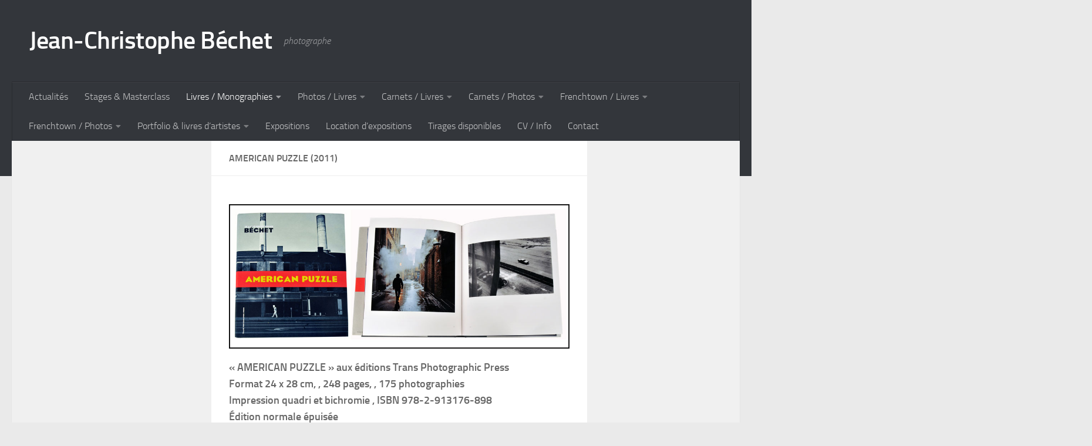

--- FILE ---
content_type: text/html; charset=UTF-8
request_url: https://www.jcbechet.com/?page_id=1469
body_size: 13659
content:
<!DOCTYPE html>
<html class="no-js" lang="fr-FR">
<head>
  <meta charset="UTF-8">
  <meta name="viewport" content="width=device-width, initial-scale=1.0">
  <link rel="profile" href="https://gmpg.org/xfn/11" />
  <link rel="pingback" href="https://www.jcbechet.com/xmlrpc.php">

  <title>American Puzzle (2011) &#8211; Jean-Christophe Béchet</title>
<meta name='robots' content='max-image-preview:large' />
<script>document.documentElement.className = document.documentElement.className.replace("no-js","js");</script>
<link rel="alternate" type="application/rss+xml" title="Jean-Christophe Béchet &raquo; Flux" href="https://www.jcbechet.com/?feed=rss2" />
<link rel="alternate" type="application/rss+xml" title="Jean-Christophe Béchet &raquo; Flux des commentaires" href="https://www.jcbechet.com/?feed=comments-rss2" />
<script>
window._wpemojiSettings = {"baseUrl":"https:\/\/s.w.org\/images\/core\/emoji\/15.0.3\/72x72\/","ext":".png","svgUrl":"https:\/\/s.w.org\/images\/core\/emoji\/15.0.3\/svg\/","svgExt":".svg","source":{"concatemoji":"https:\/\/www.jcbechet.com\/wp-includes\/js\/wp-emoji-release.min.js?ver=6.6.4"}};
/*! This file is auto-generated */
!function(i,n){var o,s,e;function c(e){try{var t={supportTests:e,timestamp:(new Date).valueOf()};sessionStorage.setItem(o,JSON.stringify(t))}catch(e){}}function p(e,t,n){e.clearRect(0,0,e.canvas.width,e.canvas.height),e.fillText(t,0,0);var t=new Uint32Array(e.getImageData(0,0,e.canvas.width,e.canvas.height).data),r=(e.clearRect(0,0,e.canvas.width,e.canvas.height),e.fillText(n,0,0),new Uint32Array(e.getImageData(0,0,e.canvas.width,e.canvas.height).data));return t.every(function(e,t){return e===r[t]})}function u(e,t,n){switch(t){case"flag":return n(e,"\ud83c\udff3\ufe0f\u200d\u26a7\ufe0f","\ud83c\udff3\ufe0f\u200b\u26a7\ufe0f")?!1:!n(e,"\ud83c\uddfa\ud83c\uddf3","\ud83c\uddfa\u200b\ud83c\uddf3")&&!n(e,"\ud83c\udff4\udb40\udc67\udb40\udc62\udb40\udc65\udb40\udc6e\udb40\udc67\udb40\udc7f","\ud83c\udff4\u200b\udb40\udc67\u200b\udb40\udc62\u200b\udb40\udc65\u200b\udb40\udc6e\u200b\udb40\udc67\u200b\udb40\udc7f");case"emoji":return!n(e,"\ud83d\udc26\u200d\u2b1b","\ud83d\udc26\u200b\u2b1b")}return!1}function f(e,t,n){var r="undefined"!=typeof WorkerGlobalScope&&self instanceof WorkerGlobalScope?new OffscreenCanvas(300,150):i.createElement("canvas"),a=r.getContext("2d",{willReadFrequently:!0}),o=(a.textBaseline="top",a.font="600 32px Arial",{});return e.forEach(function(e){o[e]=t(a,e,n)}),o}function t(e){var t=i.createElement("script");t.src=e,t.defer=!0,i.head.appendChild(t)}"undefined"!=typeof Promise&&(o="wpEmojiSettingsSupports",s=["flag","emoji"],n.supports={everything:!0,everythingExceptFlag:!0},e=new Promise(function(e){i.addEventListener("DOMContentLoaded",e,{once:!0})}),new Promise(function(t){var n=function(){try{var e=JSON.parse(sessionStorage.getItem(o));if("object"==typeof e&&"number"==typeof e.timestamp&&(new Date).valueOf()<e.timestamp+604800&&"object"==typeof e.supportTests)return e.supportTests}catch(e){}return null}();if(!n){if("undefined"!=typeof Worker&&"undefined"!=typeof OffscreenCanvas&&"undefined"!=typeof URL&&URL.createObjectURL&&"undefined"!=typeof Blob)try{var e="postMessage("+f.toString()+"("+[JSON.stringify(s),u.toString(),p.toString()].join(",")+"));",r=new Blob([e],{type:"text/javascript"}),a=new Worker(URL.createObjectURL(r),{name:"wpTestEmojiSupports"});return void(a.onmessage=function(e){c(n=e.data),a.terminate(),t(n)})}catch(e){}c(n=f(s,u,p))}t(n)}).then(function(e){for(var t in e)n.supports[t]=e[t],n.supports.everything=n.supports.everything&&n.supports[t],"flag"!==t&&(n.supports.everythingExceptFlag=n.supports.everythingExceptFlag&&n.supports[t]);n.supports.everythingExceptFlag=n.supports.everythingExceptFlag&&!n.supports.flag,n.DOMReady=!1,n.readyCallback=function(){n.DOMReady=!0}}).then(function(){return e}).then(function(){var e;n.supports.everything||(n.readyCallback(),(e=n.source||{}).concatemoji?t(e.concatemoji):e.wpemoji&&e.twemoji&&(t(e.twemoji),t(e.wpemoji)))}))}((window,document),window._wpemojiSettings);
</script>
<style id='wp-emoji-styles-inline-css'>

	img.wp-smiley, img.emoji {
		display: inline !important;
		border: none !important;
		box-shadow: none !important;
		height: 1em !important;
		width: 1em !important;
		margin: 0 0.07em !important;
		vertical-align: -0.1em !important;
		background: none !important;
		padding: 0 !important;
	}
</style>
<link rel='stylesheet' id='wp-block-library-css' href='https://www.jcbechet.com/wp-includes/css/dist/block-library/style.min.css?ver=6.6.4' media='all' />
<style id='classic-theme-styles-inline-css'>
/*! This file is auto-generated */
.wp-block-button__link{color:#fff;background-color:#32373c;border-radius:9999px;box-shadow:none;text-decoration:none;padding:calc(.667em + 2px) calc(1.333em + 2px);font-size:1.125em}.wp-block-file__button{background:#32373c;color:#fff;text-decoration:none}
</style>
<style id='global-styles-inline-css'>
:root{--wp--preset--aspect-ratio--square: 1;--wp--preset--aspect-ratio--4-3: 4/3;--wp--preset--aspect-ratio--3-4: 3/4;--wp--preset--aspect-ratio--3-2: 3/2;--wp--preset--aspect-ratio--2-3: 2/3;--wp--preset--aspect-ratio--16-9: 16/9;--wp--preset--aspect-ratio--9-16: 9/16;--wp--preset--color--black: #000000;--wp--preset--color--cyan-bluish-gray: #abb8c3;--wp--preset--color--white: #ffffff;--wp--preset--color--pale-pink: #f78da7;--wp--preset--color--vivid-red: #cf2e2e;--wp--preset--color--luminous-vivid-orange: #ff6900;--wp--preset--color--luminous-vivid-amber: #fcb900;--wp--preset--color--light-green-cyan: #7bdcb5;--wp--preset--color--vivid-green-cyan: #00d084;--wp--preset--color--pale-cyan-blue: #8ed1fc;--wp--preset--color--vivid-cyan-blue: #0693e3;--wp--preset--color--vivid-purple: #9b51e0;--wp--preset--gradient--vivid-cyan-blue-to-vivid-purple: linear-gradient(135deg,rgba(6,147,227,1) 0%,rgb(155,81,224) 100%);--wp--preset--gradient--light-green-cyan-to-vivid-green-cyan: linear-gradient(135deg,rgb(122,220,180) 0%,rgb(0,208,130) 100%);--wp--preset--gradient--luminous-vivid-amber-to-luminous-vivid-orange: linear-gradient(135deg,rgba(252,185,0,1) 0%,rgba(255,105,0,1) 100%);--wp--preset--gradient--luminous-vivid-orange-to-vivid-red: linear-gradient(135deg,rgba(255,105,0,1) 0%,rgb(207,46,46) 100%);--wp--preset--gradient--very-light-gray-to-cyan-bluish-gray: linear-gradient(135deg,rgb(238,238,238) 0%,rgb(169,184,195) 100%);--wp--preset--gradient--cool-to-warm-spectrum: linear-gradient(135deg,rgb(74,234,220) 0%,rgb(151,120,209) 20%,rgb(207,42,186) 40%,rgb(238,44,130) 60%,rgb(251,105,98) 80%,rgb(254,248,76) 100%);--wp--preset--gradient--blush-light-purple: linear-gradient(135deg,rgb(255,206,236) 0%,rgb(152,150,240) 100%);--wp--preset--gradient--blush-bordeaux: linear-gradient(135deg,rgb(254,205,165) 0%,rgb(254,45,45) 50%,rgb(107,0,62) 100%);--wp--preset--gradient--luminous-dusk: linear-gradient(135deg,rgb(255,203,112) 0%,rgb(199,81,192) 50%,rgb(65,88,208) 100%);--wp--preset--gradient--pale-ocean: linear-gradient(135deg,rgb(255,245,203) 0%,rgb(182,227,212) 50%,rgb(51,167,181) 100%);--wp--preset--gradient--electric-grass: linear-gradient(135deg,rgb(202,248,128) 0%,rgb(113,206,126) 100%);--wp--preset--gradient--midnight: linear-gradient(135deg,rgb(2,3,129) 0%,rgb(40,116,252) 100%);--wp--preset--font-size--small: 13px;--wp--preset--font-size--medium: 20px;--wp--preset--font-size--large: 36px;--wp--preset--font-size--x-large: 42px;--wp--preset--spacing--20: 0.44rem;--wp--preset--spacing--30: 0.67rem;--wp--preset--spacing--40: 1rem;--wp--preset--spacing--50: 1.5rem;--wp--preset--spacing--60: 2.25rem;--wp--preset--spacing--70: 3.38rem;--wp--preset--spacing--80: 5.06rem;--wp--preset--shadow--natural: 6px 6px 9px rgba(0, 0, 0, 0.2);--wp--preset--shadow--deep: 12px 12px 50px rgba(0, 0, 0, 0.4);--wp--preset--shadow--sharp: 6px 6px 0px rgba(0, 0, 0, 0.2);--wp--preset--shadow--outlined: 6px 6px 0px -3px rgba(255, 255, 255, 1), 6px 6px rgba(0, 0, 0, 1);--wp--preset--shadow--crisp: 6px 6px 0px rgba(0, 0, 0, 1);}:where(.is-layout-flex){gap: 0.5em;}:where(.is-layout-grid){gap: 0.5em;}body .is-layout-flex{display: flex;}.is-layout-flex{flex-wrap: wrap;align-items: center;}.is-layout-flex > :is(*, div){margin: 0;}body .is-layout-grid{display: grid;}.is-layout-grid > :is(*, div){margin: 0;}:where(.wp-block-columns.is-layout-flex){gap: 2em;}:where(.wp-block-columns.is-layout-grid){gap: 2em;}:where(.wp-block-post-template.is-layout-flex){gap: 1.25em;}:where(.wp-block-post-template.is-layout-grid){gap: 1.25em;}.has-black-color{color: var(--wp--preset--color--black) !important;}.has-cyan-bluish-gray-color{color: var(--wp--preset--color--cyan-bluish-gray) !important;}.has-white-color{color: var(--wp--preset--color--white) !important;}.has-pale-pink-color{color: var(--wp--preset--color--pale-pink) !important;}.has-vivid-red-color{color: var(--wp--preset--color--vivid-red) !important;}.has-luminous-vivid-orange-color{color: var(--wp--preset--color--luminous-vivid-orange) !important;}.has-luminous-vivid-amber-color{color: var(--wp--preset--color--luminous-vivid-amber) !important;}.has-light-green-cyan-color{color: var(--wp--preset--color--light-green-cyan) !important;}.has-vivid-green-cyan-color{color: var(--wp--preset--color--vivid-green-cyan) !important;}.has-pale-cyan-blue-color{color: var(--wp--preset--color--pale-cyan-blue) !important;}.has-vivid-cyan-blue-color{color: var(--wp--preset--color--vivid-cyan-blue) !important;}.has-vivid-purple-color{color: var(--wp--preset--color--vivid-purple) !important;}.has-black-background-color{background-color: var(--wp--preset--color--black) !important;}.has-cyan-bluish-gray-background-color{background-color: var(--wp--preset--color--cyan-bluish-gray) !important;}.has-white-background-color{background-color: var(--wp--preset--color--white) !important;}.has-pale-pink-background-color{background-color: var(--wp--preset--color--pale-pink) !important;}.has-vivid-red-background-color{background-color: var(--wp--preset--color--vivid-red) !important;}.has-luminous-vivid-orange-background-color{background-color: var(--wp--preset--color--luminous-vivid-orange) !important;}.has-luminous-vivid-amber-background-color{background-color: var(--wp--preset--color--luminous-vivid-amber) !important;}.has-light-green-cyan-background-color{background-color: var(--wp--preset--color--light-green-cyan) !important;}.has-vivid-green-cyan-background-color{background-color: var(--wp--preset--color--vivid-green-cyan) !important;}.has-pale-cyan-blue-background-color{background-color: var(--wp--preset--color--pale-cyan-blue) !important;}.has-vivid-cyan-blue-background-color{background-color: var(--wp--preset--color--vivid-cyan-blue) !important;}.has-vivid-purple-background-color{background-color: var(--wp--preset--color--vivid-purple) !important;}.has-black-border-color{border-color: var(--wp--preset--color--black) !important;}.has-cyan-bluish-gray-border-color{border-color: var(--wp--preset--color--cyan-bluish-gray) !important;}.has-white-border-color{border-color: var(--wp--preset--color--white) !important;}.has-pale-pink-border-color{border-color: var(--wp--preset--color--pale-pink) !important;}.has-vivid-red-border-color{border-color: var(--wp--preset--color--vivid-red) !important;}.has-luminous-vivid-orange-border-color{border-color: var(--wp--preset--color--luminous-vivid-orange) !important;}.has-luminous-vivid-amber-border-color{border-color: var(--wp--preset--color--luminous-vivid-amber) !important;}.has-light-green-cyan-border-color{border-color: var(--wp--preset--color--light-green-cyan) !important;}.has-vivid-green-cyan-border-color{border-color: var(--wp--preset--color--vivid-green-cyan) !important;}.has-pale-cyan-blue-border-color{border-color: var(--wp--preset--color--pale-cyan-blue) !important;}.has-vivid-cyan-blue-border-color{border-color: var(--wp--preset--color--vivid-cyan-blue) !important;}.has-vivid-purple-border-color{border-color: var(--wp--preset--color--vivid-purple) !important;}.has-vivid-cyan-blue-to-vivid-purple-gradient-background{background: var(--wp--preset--gradient--vivid-cyan-blue-to-vivid-purple) !important;}.has-light-green-cyan-to-vivid-green-cyan-gradient-background{background: var(--wp--preset--gradient--light-green-cyan-to-vivid-green-cyan) !important;}.has-luminous-vivid-amber-to-luminous-vivid-orange-gradient-background{background: var(--wp--preset--gradient--luminous-vivid-amber-to-luminous-vivid-orange) !important;}.has-luminous-vivid-orange-to-vivid-red-gradient-background{background: var(--wp--preset--gradient--luminous-vivid-orange-to-vivid-red) !important;}.has-very-light-gray-to-cyan-bluish-gray-gradient-background{background: var(--wp--preset--gradient--very-light-gray-to-cyan-bluish-gray) !important;}.has-cool-to-warm-spectrum-gradient-background{background: var(--wp--preset--gradient--cool-to-warm-spectrum) !important;}.has-blush-light-purple-gradient-background{background: var(--wp--preset--gradient--blush-light-purple) !important;}.has-blush-bordeaux-gradient-background{background: var(--wp--preset--gradient--blush-bordeaux) !important;}.has-luminous-dusk-gradient-background{background: var(--wp--preset--gradient--luminous-dusk) !important;}.has-pale-ocean-gradient-background{background: var(--wp--preset--gradient--pale-ocean) !important;}.has-electric-grass-gradient-background{background: var(--wp--preset--gradient--electric-grass) !important;}.has-midnight-gradient-background{background: var(--wp--preset--gradient--midnight) !important;}.has-small-font-size{font-size: var(--wp--preset--font-size--small) !important;}.has-medium-font-size{font-size: var(--wp--preset--font-size--medium) !important;}.has-large-font-size{font-size: var(--wp--preset--font-size--large) !important;}.has-x-large-font-size{font-size: var(--wp--preset--font-size--x-large) !important;}
:where(.wp-block-post-template.is-layout-flex){gap: 1.25em;}:where(.wp-block-post-template.is-layout-grid){gap: 1.25em;}
:where(.wp-block-columns.is-layout-flex){gap: 2em;}:where(.wp-block-columns.is-layout-grid){gap: 2em;}
:root :where(.wp-block-pullquote){font-size: 1.5em;line-height: 1.6;}
</style>
<link rel='stylesheet' id='contact-form-7-css' href='https://www.jcbechet.com/wp-content/plugins/contact-form-7/includes/css/styles.css?ver=5.9.8' media='all' />
<link rel='stylesheet' id='hueman-main-style-css' href='https://www.jcbechet.com/wp-content/themes/hueman/assets/front/css/main.min.css?ver=3.7.23' media='all' />
<style id='hueman-main-style-inline-css'>
body { font-size:1.00rem; }@media only screen and (min-width: 720px) {
        .nav > li { font-size:1.00rem; }
      }::selection { background-color: #3b8dbd; }
::-moz-selection { background-color: #3b8dbd; }a,a>span.hu-external::after,.themeform label .required,#flexslider-featured .flex-direction-nav .flex-next:hover,#flexslider-featured .flex-direction-nav .flex-prev:hover,.post-hover:hover .post-title a,.post-title a:hover,.sidebar.s1 .post-nav li a:hover i,.content .post-nav li a:hover i,.post-related a:hover,.sidebar.s1 .widget_rss ul li a,#footer .widget_rss ul li a,.sidebar.s1 .widget_calendar a,#footer .widget_calendar a,.sidebar.s1 .alx-tab .tab-item-category a,.sidebar.s1 .alx-posts .post-item-category a,.sidebar.s1 .alx-tab li:hover .tab-item-title a,.sidebar.s1 .alx-tab li:hover .tab-item-comment a,.sidebar.s1 .alx-posts li:hover .post-item-title a,#footer .alx-tab .tab-item-category a,#footer .alx-posts .post-item-category a,#footer .alx-tab li:hover .tab-item-title a,#footer .alx-tab li:hover .tab-item-comment a,#footer .alx-posts li:hover .post-item-title a,.comment-tabs li.active a,.comment-awaiting-moderation,.child-menu a:hover,.child-menu .current_page_item > a,.wp-pagenavi a{ color: #3b8dbd; }input[type="submit"],.themeform button[type="submit"],.sidebar.s1 .sidebar-top,.sidebar.s1 .sidebar-toggle,#flexslider-featured .flex-control-nav li a.flex-active,.post-tags a:hover,.sidebar.s1 .widget_calendar caption,#footer .widget_calendar caption,.author-bio .bio-avatar:after,.commentlist li.bypostauthor > .comment-body:after,.commentlist li.comment-author-admin > .comment-body:after{ background-color: #3b8dbd; }.post-format .format-container { border-color: #3b8dbd; }.sidebar.s1 .alx-tabs-nav li.active a,#footer .alx-tabs-nav li.active a,.comment-tabs li.active a,.wp-pagenavi a:hover,.wp-pagenavi a:active,.wp-pagenavi span.current{ border-bottom-color: #3b8dbd!important; }.sidebar.s2 .post-nav li a:hover i,
.sidebar.s2 .widget_rss ul li a,
.sidebar.s2 .widget_calendar a,
.sidebar.s2 .alx-tab .tab-item-category a,
.sidebar.s2 .alx-posts .post-item-category a,
.sidebar.s2 .alx-tab li:hover .tab-item-title a,
.sidebar.s2 .alx-tab li:hover .tab-item-comment a,
.sidebar.s2 .alx-posts li:hover .post-item-title a { color: #82b965; }
.sidebar.s2 .sidebar-top,.sidebar.s2 .sidebar-toggle,.post-comments,.jp-play-bar,.jp-volume-bar-value,.sidebar.s2 .widget_calendar caption{ background-color: #82b965; }.sidebar.s2 .alx-tabs-nav li.active a { border-bottom-color: #82b965; }
.post-comments::before { border-right-color: #82b965; }
      .search-expand,
              #nav-topbar.nav-container { background-color: #26272b}@media only screen and (min-width: 720px) {
                #nav-topbar .nav ul { background-color: #26272b; }
              }.is-scrolled #header .nav-container.desktop-sticky,
              .is-scrolled #header .search-expand { background-color: #26272b; background-color: rgba(38,39,43,0.90) }.is-scrolled .topbar-transparent #nav-topbar.desktop-sticky .nav ul { background-color: #26272b; background-color: rgba(38,39,43,0.95) }#header { background-color: #33363b; }
@media only screen and (min-width: 720px) {
  #nav-header .nav ul { background-color: #33363b; }
}
        #header #nav-mobile { background-color: #33363b; }.is-scrolled #header #nav-mobile { background-color: #33363b; background-color: rgba(51,54,59,0.90) }#nav-header.nav-container, #main-header-search .search-expand { background-color: #33363b; }
@media only screen and (min-width: 720px) {
  #nav-header .nav ul { background-color: #33363b; }
}
        body { background-color: #eaeaea; }
</style>
<link rel='stylesheet' id='hueman-font-awesome-css' href='https://www.jcbechet.com/wp-content/themes/hueman/assets/front/css/font-awesome.min.css?ver=3.7.23' media='all' />
<script src="https://www.jcbechet.com/wp-includes/js/jquery/jquery.min.js?ver=3.7.1" id="jquery-core-js"></script>
<script src="https://www.jcbechet.com/wp-includes/js/jquery/jquery-migrate.min.js?ver=3.4.1" id="jquery-migrate-js"></script>
<link rel="https://api.w.org/" href="https://www.jcbechet.com/index.php?rest_route=/" /><link rel="alternate" title="JSON" type="application/json" href="https://www.jcbechet.com/index.php?rest_route=/wp/v2/pages/1469" /><link rel="EditURI" type="application/rsd+xml" title="RSD" href="https://www.jcbechet.com/xmlrpc.php?rsd" />
<link rel="canonical" href="https://www.jcbechet.com/?page_id=1469" />
<link rel='shortlink' href='https://www.jcbechet.com/?p=1469' />
<link rel="alternate" title="oEmbed (JSON)" type="application/json+oembed" href="https://www.jcbechet.com/index.php?rest_route=%2Foembed%2F1.0%2Fembed&#038;url=https%3A%2F%2Fwww.jcbechet.com%2F%3Fpage_id%3D1469" />
<link rel="alternate" title="oEmbed (XML)" type="text/xml+oembed" href="https://www.jcbechet.com/index.php?rest_route=%2Foembed%2F1.0%2Fembed&#038;url=https%3A%2F%2Fwww.jcbechet.com%2F%3Fpage_id%3D1469&#038;format=xml" />
<script>/* <![CDATA[ */ portfolio_slideshow = { options : {"psHash":"false","psLoader":"false"}, slideshows : new Array() }; /* ]]> */</script>    <link rel="preload" as="font" type="font/woff2" href="https://www.jcbechet.com/wp-content/themes/hueman/assets/front/webfonts/fa-brands-400.woff2?v=5.15.2" crossorigin="anonymous"/>
    <link rel="preload" as="font" type="font/woff2" href="https://www.jcbechet.com/wp-content/themes/hueman/assets/front/webfonts/fa-regular-400.woff2?v=5.15.2" crossorigin="anonymous"/>
    <link rel="preload" as="font" type="font/woff2" href="https://www.jcbechet.com/wp-content/themes/hueman/assets/front/webfonts/fa-solid-900.woff2?v=5.15.2" crossorigin="anonymous"/>
  <link rel="preload" as="font" type="font/woff" href="https://www.jcbechet.com/wp-content/themes/hueman/assets/front/fonts/titillium-light-webfont.woff" crossorigin="anonymous"/>
<link rel="preload" as="font" type="font/woff" href="https://www.jcbechet.com/wp-content/themes/hueman/assets/front/fonts/titillium-lightitalic-webfont.woff" crossorigin="anonymous"/>
<link rel="preload" as="font" type="font/woff" href="https://www.jcbechet.com/wp-content/themes/hueman/assets/front/fonts/titillium-regular-webfont.woff" crossorigin="anonymous"/>
<link rel="preload" as="font" type="font/woff" href="https://www.jcbechet.com/wp-content/themes/hueman/assets/front/fonts/titillium-regularitalic-webfont.woff" crossorigin="anonymous"/>
<link rel="preload" as="font" type="font/woff" href="https://www.jcbechet.com/wp-content/themes/hueman/assets/front/fonts/titillium-semibold-webfont.woff" crossorigin="anonymous"/>
<style>
  /*  base : fonts
/* ------------------------------------ */
body { font-family: "Titillium", Arial, sans-serif; }
@font-face {
  font-family: 'Titillium';
  src: url('https://www.jcbechet.com/wp-content/themes/hueman/assets/front/fonts/titillium-light-webfont.eot');
  src: url('https://www.jcbechet.com/wp-content/themes/hueman/assets/front/fonts/titillium-light-webfont.svg#titillium-light-webfont') format('svg'),
     url('https://www.jcbechet.com/wp-content/themes/hueman/assets/front/fonts/titillium-light-webfont.eot?#iefix') format('embedded-opentype'),
     url('https://www.jcbechet.com/wp-content/themes/hueman/assets/front/fonts/titillium-light-webfont.woff') format('woff'),
     url('https://www.jcbechet.com/wp-content/themes/hueman/assets/front/fonts/titillium-light-webfont.ttf') format('truetype');
  font-weight: 300;
  font-style: normal;
}
@font-face {
  font-family: 'Titillium';
  src: url('https://www.jcbechet.com/wp-content/themes/hueman/assets/front/fonts/titillium-lightitalic-webfont.eot');
  src: url('https://www.jcbechet.com/wp-content/themes/hueman/assets/front/fonts/titillium-lightitalic-webfont.svg#titillium-lightitalic-webfont') format('svg'),
     url('https://www.jcbechet.com/wp-content/themes/hueman/assets/front/fonts/titillium-lightitalic-webfont.eot?#iefix') format('embedded-opentype'),
     url('https://www.jcbechet.com/wp-content/themes/hueman/assets/front/fonts/titillium-lightitalic-webfont.woff') format('woff'),
     url('https://www.jcbechet.com/wp-content/themes/hueman/assets/front/fonts/titillium-lightitalic-webfont.ttf') format('truetype');
  font-weight: 300;
  font-style: italic;
}
@font-face {
  font-family: 'Titillium';
  src: url('https://www.jcbechet.com/wp-content/themes/hueman/assets/front/fonts/titillium-regular-webfont.eot');
  src: url('https://www.jcbechet.com/wp-content/themes/hueman/assets/front/fonts/titillium-regular-webfont.svg#titillium-regular-webfont') format('svg'),
     url('https://www.jcbechet.com/wp-content/themes/hueman/assets/front/fonts/titillium-regular-webfont.eot?#iefix') format('embedded-opentype'),
     url('https://www.jcbechet.com/wp-content/themes/hueman/assets/front/fonts/titillium-regular-webfont.woff') format('woff'),
     url('https://www.jcbechet.com/wp-content/themes/hueman/assets/front/fonts/titillium-regular-webfont.ttf') format('truetype');
  font-weight: 400;
  font-style: normal;
}
@font-face {
  font-family: 'Titillium';
  src: url('https://www.jcbechet.com/wp-content/themes/hueman/assets/front/fonts/titillium-regularitalic-webfont.eot');
  src: url('https://www.jcbechet.com/wp-content/themes/hueman/assets/front/fonts/titillium-regularitalic-webfont.svg#titillium-regular-webfont') format('svg'),
     url('https://www.jcbechet.com/wp-content/themes/hueman/assets/front/fonts/titillium-regularitalic-webfont.eot?#iefix') format('embedded-opentype'),
     url('https://www.jcbechet.com/wp-content/themes/hueman/assets/front/fonts/titillium-regularitalic-webfont.woff') format('woff'),
     url('https://www.jcbechet.com/wp-content/themes/hueman/assets/front/fonts/titillium-regularitalic-webfont.ttf') format('truetype');
  font-weight: 400;
  font-style: italic;
}
@font-face {
    font-family: 'Titillium';
    src: url('https://www.jcbechet.com/wp-content/themes/hueman/assets/front/fonts/titillium-semibold-webfont.eot');
    src: url('https://www.jcbechet.com/wp-content/themes/hueman/assets/front/fonts/titillium-semibold-webfont.svg#titillium-semibold-webfont') format('svg'),
         url('https://www.jcbechet.com/wp-content/themes/hueman/assets/front/fonts/titillium-semibold-webfont.eot?#iefix') format('embedded-opentype'),
         url('https://www.jcbechet.com/wp-content/themes/hueman/assets/front/fonts/titillium-semibold-webfont.woff') format('woff'),
         url('https://www.jcbechet.com/wp-content/themes/hueman/assets/front/fonts/titillium-semibold-webfont.ttf') format('truetype');
  font-weight: 600;
  font-style: normal;
}
</style>
  <!--[if lt IE 9]>
<script src="https://www.jcbechet.com/wp-content/themes/hueman/assets/front/js/ie/html5shiv-printshiv.min.js"></script>
<script src="https://www.jcbechet.com/wp-content/themes/hueman/assets/front/js/ie/selectivizr.js"></script>
<![endif]-->
</head>

<body class="page-template-default page page-id-1469 wp-embed-responsive col-3cm full-width header-desktop-sticky header-mobile-sticky hueman-3-7-23 chrome">
<div id="wrapper">
  <a class="screen-reader-text skip-link" href="#content">Skip to content</a>
  
  <header id="header" class="main-menu-mobile-on one-mobile-menu main_menu header-ads-desktop  topbar-transparent no-header-img">
        <nav class="nav-container group mobile-menu mobile-sticky " id="nav-mobile" data-menu-id="header-1">
  <div class="mobile-title-logo-in-header"><p class="site-title">                  <a class="custom-logo-link" href="https://www.jcbechet.com/" rel="home" title="Jean-Christophe Béchet | Page d'accueil">Jean-Christophe Béchet</a>                </p></div>
        
                    <!-- <div class="ham__navbar-toggler collapsed" aria-expanded="false">
          <div class="ham__navbar-span-wrapper">
            <span class="ham-toggler-menu__span"></span>
          </div>
        </div> -->
        <button class="ham__navbar-toggler-two collapsed" title="Menu" aria-expanded="false">
          <span class="ham__navbar-span-wrapper">
            <span class="line line-1"></span>
            <span class="line line-2"></span>
            <span class="line line-3"></span>
          </span>
        </button>
            
      <div class="nav-text"></div>
      <div class="nav-wrap container">
                  <ul class="nav container-inner group mobile-search">
                            <li>
                  <form role="search" method="get" class="search-form" action="https://www.jcbechet.com/">
				<label>
					<span class="screen-reader-text">Rechercher :</span>
					<input type="search" class="search-field" placeholder="Rechercher…" value="" name="s" />
				</label>
				<input type="submit" class="search-submit" value="Rechercher" />
			</form>                </li>
                      </ul>
                <ul id="menu-main" class="nav container-inner group"><li id="menu-item-3462" class="menu-item menu-item-type-post_type menu-item-object-page menu-item-3462"><a href="https://www.jcbechet.com/?page_id=2472">Actualités</a></li>
<li id="menu-item-3499" class="menu-item menu-item-type-post_type menu-item-object-page menu-item-3499"><a href="https://www.jcbechet.com/?page_id=3497">Stages &#038; Masterclass</a></li>
<li id="menu-item-1168" class="menu-item menu-item-type-post_type menu-item-object-page current-menu-ancestor current-menu-parent current_page_parent current_page_ancestor menu-item-has-children menu-item-1168"><a href="https://www.jcbechet.com/?page_id=1165">Livres / Monographies</a>
<ul class="sub-menu">
	<li id="menu-item-6930" class="menu-item menu-item-type-post_type menu-item-object-page menu-item-6930"><a href="https://www.jcbechet.com/?page_id=6926">Rio Praia (2025)</a></li>
	<li id="menu-item-6933" class="menu-item menu-item-type-post_type menu-item-object-page menu-item-6933"><a href="https://www.jcbechet.com/?page_id=6931">Rio Centro (2025)</a></li>
	<li id="menu-item-6403" class="menu-item menu-item-type-post_type menu-item-object-page menu-item-6403"><a href="https://www.jcbechet.com/?page_id=6400">African Memories (2024)</a></li>
	<li id="menu-item-6190" class="menu-item menu-item-type-post_type menu-item-object-page menu-item-6190"><a href="https://www.jcbechet.com/?page_id=6187">Sauvage Matérialité (2023)</a></li>
	<li id="menu-item-5539" class="menu-item menu-item-type-post_type menu-item-object-page menu-item-5539"><a href="https://www.jcbechet.com/?page_id=5538">Macadam Color Street Photo (2022)</a></li>
	<li id="menu-item-5178" class="menu-item menu-item-type-post_type menu-item-object-page menu-item-5178"><a href="https://www.jcbechet.com/?page_id=5177">URSS ÉTÉ 1991 – chroniques de fin d’empire (2021)</a></li>
	<li id="menu-item-4610" class="menu-item menu-item-type-post_type menu-item-object-page menu-item-4610"><a href="https://www.jcbechet.com/?page_id=4609">Habana Song (2019)</a></li>
	<li id="menu-item-3848" class="menu-item menu-item-type-post_type menu-item-object-page menu-item-3848"><a href="https://www.jcbechet.com/?page_id=3847">European Puzzle (2016)</a></li>
	<li id="menu-item-3584" class="menu-item menu-item-type-post_type menu-item-object-page menu-item-3584"><a href="https://www.jcbechet.com/?page_id=3583">Influences (2016)</a></li>
	<li id="menu-item-2767" class="menu-item menu-item-type-post_type menu-item-object-page menu-item-2767"><a href="https://www.jcbechet.com/?page_id=2755">Marseille, ville natale (2013)</a></li>
	<li id="menu-item-2465" class="menu-item menu-item-type-post_type menu-item-object-page menu-item-2465"><a href="https://www.jcbechet.com/?page_id=2460">Accidents (catalogue d’expo 2012)</a></li>
	<li id="menu-item-1473" class="menu-item menu-item-type-post_type menu-item-object-page current-menu-item page_item page-item-1469 current_page_item menu-item-1473"><a href="https://www.jcbechet.com/?page_id=1469" aria-current="page">American Puzzle (2011)</a></li>
	<li id="menu-item-2061" class="menu-item menu-item-type-post_type menu-item-object-page menu-item-2061"><a href="https://www.jcbechet.com/?page_id=2058">Fra-For (2011)</a></li>
	<li id="menu-item-1432" class="menu-item menu-item-type-post_type menu-item-object-page menu-item-1432"><a href="https://www.jcbechet.com/?page_id=44">Vues n°0 (2006)</a></li>
	<li id="menu-item-833" class="menu-item menu-item-type-post_type menu-item-object-page menu-item-833"><a href="https://www.jcbechet.com/?page_id=820">Tokyo Station (2005)</a></li>
	<li id="menu-item-1383" class="menu-item menu-item-type-post_type menu-item-object-page menu-item-1383"><a href="https://www.jcbechet.com/?page_id=1380">Sax, Sex, 23h (2004)</a></li>
	<li id="menu-item-37" class="menu-item menu-item-type-post_type menu-item-object-page menu-item-37"><a href="https://www.jcbechet.com/?page_id=34">Electric&rsquo;cités (2002)</a></li>
</ul>
</li>
<li id="menu-item-1160" class="menu-item menu-item-type-post_type menu-item-object-page menu-item-has-children menu-item-1160"><a href="https://www.jcbechet.com/?page_id=1158">Photos / Livres</a>
<ul class="sub-menu">
	<li id="menu-item-7184" class="menu-item menu-item-type-post_type menu-item-object-page menu-item-7184"><a href="https://www.jcbechet.com/?page_id=7179">Rio Praia</a></li>
	<li id="menu-item-7544" class="menu-item menu-item-type-post_type menu-item-object-page menu-item-7544"><a href="https://www.jcbechet.com/?page_id=7542">Rio Centro</a></li>
	<li id="menu-item-6415" class="menu-item menu-item-type-post_type menu-item-object-page menu-item-6415"><a href="https://www.jcbechet.com/?page_id=6413">African Memories</a></li>
	<li id="menu-item-6697" class="menu-item menu-item-type-post_type menu-item-object-page menu-item-6697"><a href="https://www.jcbechet.com/?page_id=6695">Sauvage Materialité</a></li>
	<li id="menu-item-5543" class="menu-item menu-item-type-post_type menu-item-object-page menu-item-5543"><a href="https://www.jcbechet.com/?page_id=5542">Macadam Color Street Photo</a></li>
	<li id="menu-item-5188" class="menu-item menu-item-type-post_type menu-item-object-page menu-item-5188"><a href="https://www.jcbechet.com/?page_id=5187">URSS, été 91</a></li>
	<li id="menu-item-4607" class="menu-item menu-item-type-post_type menu-item-object-page menu-item-has-children menu-item-4607"><a href="https://www.jcbechet.com/?page_id=4606">Habana Song</a>
	<ul class="sub-menu">
		<li id="menu-item-4665" class="menu-item menu-item-type-post_type menu-item-object-page menu-item-4665"><a href="https://www.jcbechet.com/?page_id=4618">Habana / Part 1</a></li>
		<li id="menu-item-4912" class="menu-item menu-item-type-post_type menu-item-object-page menu-item-4912"><a href="https://www.jcbechet.com/?page_id=4911">Edificio Giron</a></li>
		<li id="menu-item-4982" class="menu-item menu-item-type-post_type menu-item-object-page menu-item-4982"><a href="https://www.jcbechet.com/?page_id=4931">Habana / Part 2</a></li>
	</ul>
</li>
	<li id="menu-item-3615" class="menu-item menu-item-type-post_type menu-item-object-page menu-item-has-children menu-item-3615"><a href="https://www.jcbechet.com/?page_id=3614">European Puzzle</a>
	<ul class="sub-menu">
		<li id="menu-item-3753" class="menu-item menu-item-type-post_type menu-item-object-page menu-item-3753"><a href="https://www.jcbechet.com/?page_id=3716">Part 1</a></li>
		<li id="menu-item-3844" class="menu-item menu-item-type-post_type menu-item-object-page menu-item-3844"><a href="https://www.jcbechet.com/?page_id=3801">Part 2</a></li>
		<li id="menu-item-3895" class="menu-item menu-item-type-post_type menu-item-object-page menu-item-3895"><a href="https://www.jcbechet.com/?page_id=3852">Part 3</a></li>
		<li id="menu-item-3959" class="menu-item menu-item-type-post_type menu-item-object-page menu-item-3959"><a href="https://www.jcbechet.com/?page_id=3928">Part 4</a></li>
		<li id="menu-item-4003" class="menu-item menu-item-type-post_type menu-item-object-page menu-item-4003"><a href="https://www.jcbechet.com/?page_id=3961">Part 5</a></li>
	</ul>
</li>
	<li id="menu-item-3183" class="menu-item menu-item-type-post_type menu-item-object-page menu-item-3183"><a href="https://www.jcbechet.com/?page_id=3077">Marseille, ville natale</a></li>
	<li id="menu-item-1485" class="menu-item menu-item-type-post_type menu-item-object-page menu-item-has-children menu-item-1485"><a href="https://www.jcbechet.com/?page_id=1480">American Puzzle</a>
	<ul class="sub-menu">
		<li id="menu-item-1540" class="menu-item menu-item-type-post_type menu-item-object-page menu-item-1540"><a href="https://www.jcbechet.com/?page_id=1528">American Puzzle (intro)</a></li>
		<li id="menu-item-1543" class="menu-item menu-item-type-post_type menu-item-object-page menu-item-1543"><a href="https://www.jcbechet.com/?page_id=1541">American Puzzle : Le Hameau</a></li>
		<li id="menu-item-1546" class="menu-item menu-item-type-post_type menu-item-object-page menu-item-1546"><a href="https://www.jcbechet.com/?page_id=1544">American Puzzle : Orlando 6 a.m</a></li>
		<li id="menu-item-1549" class="menu-item menu-item-type-post_type menu-item-object-page menu-item-1549"><a href="https://www.jcbechet.com/?page_id=1547">American Puzzle : Kodak City</a></li>
		<li id="menu-item-1552" class="menu-item menu-item-type-post_type menu-item-object-page menu-item-1552"><a href="https://www.jcbechet.com/?page_id=1550">American Puzzle : La Ville</a></li>
		<li id="menu-item-1555" class="menu-item menu-item-type-post_type menu-item-object-page menu-item-1555"><a href="https://www.jcbechet.com/?page_id=1553">American Puzzle (Post-Scriptum)</a></li>
	</ul>
</li>
	<li id="menu-item-474" class="menu-item menu-item-type-post_type menu-item-object-page menu-item-474"><a href="https://www.jcbechet.com/?page_id=419">Tokyo Station</a></li>
	<li id="menu-item-1080" class="menu-item menu-item-type-post_type menu-item-object-page menu-item-1080"><a href="https://www.jcbechet.com/?page_id=1022">Electric&rsquo; cités</a></li>
	<li id="menu-item-2424" class="menu-item menu-item-type-post_type menu-item-object-page menu-item-2424"><a href="https://www.jcbechet.com/?page_id=2389">Accidents</a></li>
	<li id="menu-item-1290" class="menu-item menu-item-type-post_type menu-item-object-page menu-item-1290"><a href="https://www.jcbechet.com/?page_id=1239">Vues n°0</a></li>
	<li id="menu-item-2272" class="menu-item menu-item-type-post_type menu-item-object-page menu-item-2272"><a href="https://www.jcbechet.com/?page_id=2236">France Nord</a></li>
	<li id="menu-item-2103" class="menu-item menu-item-type-post_type menu-item-object-page menu-item-2103"><a title="(Fantômes en filature)" href="https://www.jcbechet.com/?page_id=2066">Fra-For</a></li>
</ul>
</li>
<li id="menu-item-3409" class="menu-item menu-item-type-post_type menu-item-object-page menu-item-has-children menu-item-3409"><a href="https://www.jcbechet.com/?page_id=3407">Carnets / Livres</a>
<ul class="sub-menu">
	<li id="menu-item-4114" class="menu-item menu-item-type-post_type menu-item-object-page menu-item-4114"><a href="https://www.jcbechet.com/?page_id=4113">Carnets #10 : Eureka USA (2018)</a></li>
	<li id="menu-item-4102" class="menu-item menu-item-type-post_type menu-item-object-page menu-item-4102"><a href="https://www.jcbechet.com/?page_id=4101">Carnets #9 : Petits Paysages Américains (2018)</a></li>
	<li id="menu-item-4108" class="menu-item menu-item-type-post_type menu-item-object-page menu-item-4108"><a href="https://www.jcbechet.com/?page_id=4107">Carnets #8 : American Animals (2018)</a></li>
	<li id="menu-item-3391" class="menu-item menu-item-type-post_type menu-item-object-page menu-item-3391"><a href="https://www.jcbechet.com/?page_id=3389">Carnets #7 : Gunung (2015)</a></li>
	<li id="menu-item-3392" class="menu-item menu-item-type-post_type menu-item-object-page menu-item-3392"><a href="https://www.jcbechet.com/?page_id=3387">Carnets #6 : 72,03 % (2014)</a></li>
	<li id="menu-item-2507" class="menu-item menu-item-type-post_type menu-item-object-page menu-item-2507"><a href="https://www.jcbechet.com/?page_id=2504">Carnets #5 : Minéral /Altitude (2012)</a></li>
	<li id="menu-item-2502" class="menu-item menu-item-type-post_type menu-item-object-page menu-item-2502"><a href="https://www.jcbechet.com/?page_id=2498">Carnets #4 : Tombouctou, peut-être… (2012)</a></li>
	<li id="menu-item-733" class="menu-item menu-item-type-post_type menu-item-object-page menu-item-733"><a href="https://www.jcbechet.com/?page_id=730">Carnets #3 : Discontinué… (2010)</a></li>
	<li id="menu-item-783" class="menu-item menu-item-type-post_type menu-item-object-page menu-item-783"><a href="https://www.jcbechet.com/?page_id=780">Carnets #2 : Climats (2008)</a></li>
	<li id="menu-item-792" class="menu-item menu-item-type-post_type menu-item-object-page menu-item-792"><a href="https://www.jcbechet.com/?page_id=789">Carnets #1 : Noir Vertical (2008)</a></li>
</ul>
</li>
<li id="menu-item-4438" class="menu-item menu-item-type-post_type menu-item-object-page menu-item-has-children menu-item-4438"><a href="https://www.jcbechet.com/?page_id=4437">Carnets / Photos</a>
<ul class="sub-menu">
	<li id="menu-item-4111" class="menu-item menu-item-type-post_type menu-item-object-page menu-item-4111"><a href="https://www.jcbechet.com/?page_id=4110">10 / Eureka USA</a></li>
	<li id="menu-item-4105" class="menu-item menu-item-type-post_type menu-item-object-page menu-item-4105"><a href="https://www.jcbechet.com/?page_id=4104">9 / Petits Paysages Américains</a></li>
	<li id="menu-item-4098" class="menu-item menu-item-type-post_type menu-item-object-page menu-item-4098"><a href="https://www.jcbechet.com/?page_id=4097">8 / American Animals</a></li>
	<li id="menu-item-3343" class="menu-item menu-item-type-post_type menu-item-object-page menu-item-3343"><a href="https://www.jcbechet.com/?page_id=3310">7 / Gunung</a></li>
	<li id="menu-item-3385" class="menu-item menu-item-type-post_type menu-item-object-page menu-item-3385"><a href="https://www.jcbechet.com/?page_id=3344">6 / 72,03%</a></li>
	<li id="menu-item-2589" class="menu-item menu-item-type-post_type menu-item-object-page menu-item-2589"><a href="https://www.jcbechet.com/?page_id=2545">5 / Minéral Altitude</a></li>
	<li id="menu-item-2542" class="menu-item menu-item-type-post_type menu-item-object-page menu-item-2542"><a href="https://www.jcbechet.com/?page_id=2513">4 / Tombouctou, peut-être…</a></li>
	<li id="menu-item-777" class="menu-item menu-item-type-post_type menu-item-object-page menu-item-777"><a href="https://www.jcbechet.com/?page_id=737">3 / Discontinué</a></li>
	<li id="menu-item-546" class="menu-item menu-item-type-post_type menu-item-object-page menu-item-546"><a href="https://www.jcbechet.com/?page_id=522">2 / Climats</a></li>
	<li id="menu-item-518" class="menu-item menu-item-type-post_type menu-item-object-page menu-item-518"><a href="https://www.jcbechet.com/?page_id=479">1 / Noir Vertical</a></li>
</ul>
</li>
<li id="menu-item-4455" class="menu-item menu-item-type-post_type menu-item-object-page menu-item-has-children menu-item-4455"><a href="https://www.jcbechet.com/?page_id=4454">Frenchtown / Livres</a>
<ul class="sub-menu">
	<li id="menu-item-4528" class="menu-item menu-item-type-post_type menu-item-object-page menu-item-4528"><a href="https://www.jcbechet.com/?page_id=4527">Frenchtown # 1 (2019)</a></li>
	<li id="menu-item-5045" class="menu-item menu-item-type-post_type menu-item-object-page menu-item-5045"><a href="https://www.jcbechet.com/?page_id=5044">Frenchtown # 2 (2020)</a></li>
	<li id="menu-item-5314" class="menu-item menu-item-type-post_type menu-item-object-page menu-item-5314"><a href="https://www.jcbechet.com/?page_id=5313">Frenchtown # 3 (2021)</a></li>
	<li id="menu-item-7570" class="menu-item menu-item-type-post_type menu-item-object-page menu-item-7570"><a href="https://www.jcbechet.com/?page_id=7566">Frenchtown # 4 (2022)</a></li>
	<li id="menu-item-6767" class="menu-item menu-item-type-post_type menu-item-object-page menu-item-6767"><a href="https://www.jcbechet.com/?page_id=6765">Frenchtown # 5 (2025)</a></li>
</ul>
</li>
<li id="menu-item-5035" class="menu-item menu-item-type-post_type menu-item-object-page menu-item-has-children menu-item-5035"><a href="https://www.jcbechet.com/?page_id=5034">Frenchtown / Photos</a>
<ul class="sub-menu">
	<li id="menu-item-4543" class="menu-item menu-item-type-post_type menu-item-object-page menu-item-4543"><a href="https://www.jcbechet.com/?page_id=4542">Frenchtown #1 : Corbeil-Essonnes</a></li>
	<li id="menu-item-5048" class="menu-item menu-item-type-post_type menu-item-object-page menu-item-5048"><a href="https://www.jcbechet.com/?page_id=5047">Frenchtown # 2 : Port-de-Bouc</a></li>
	<li id="menu-item-5323" class="menu-item menu-item-type-post_type menu-item-object-page menu-item-5323"><a href="https://www.jcbechet.com/?page_id=5322">Frenchtown # 3 : Saint-Brieuc</a></li>
	<li id="menu-item-6786" class="menu-item menu-item-type-post_type menu-item-object-page menu-item-6786"><a href="https://www.jcbechet.com/?page_id=6784">Frenchtown #4 : Deauville</a></li>
	<li id="menu-item-6792" class="menu-item menu-item-type-post_type menu-item-object-page menu-item-6792"><a href="https://www.jcbechet.com/?page_id=6790">Frenchtown # 5 : Lure</a></li>
</ul>
</li>
<li id="menu-item-5471" class="menu-item menu-item-type-post_type menu-item-object-page menu-item-has-children menu-item-5471"><a href="https://www.jcbechet.com/?page_id=5469">Portfolio &#038; livres d’artistes</a>
<ul class="sub-menu">
	<li id="menu-item-5410" class="menu-item menu-item-type-post_type menu-item-object-page menu-item-5410"><a href="https://www.jcbechet.com/?page_id=5409">Clocks &#038; Clouds (2021)</a></li>
</ul>
</li>
<li id="menu-item-1136" class="menu-item menu-item-type-post_type menu-item-object-page menu-item-1136"><a href="https://www.jcbechet.com/?page_id=1134">Expositions</a></li>
<li id="menu-item-1402" class="menu-item menu-item-type-post_type menu-item-object-page menu-item-1402"><a href="https://www.jcbechet.com/?page_id=1400">Location d&rsquo;expositions</a></li>
<li id="menu-item-2038" class="menu-item menu-item-type-post_type menu-item-object-page menu-item-2038"><a href="https://www.jcbechet.com/?page_id=1131">Tirages disponibles</a></li>
<li id="menu-item-286" class="menu-item menu-item-type-post_type menu-item-object-page menu-item-286"><a href="https://www.jcbechet.com/?page_id=284">CV / Info</a></li>
<li id="menu-item-281" class="menu-item menu-item-type-post_type menu-item-object-page menu-item-281"><a href="https://www.jcbechet.com/?page_id=279">Contact</a></li>
</ul>      </div>
</nav><!--/#nav-topbar-->  
  
  <div class="container group">
        <div class="container-inner">

                    <div class="group hu-pad central-header-zone">
                  <div class="logo-tagline-group">
                      <p class="site-title">                  <a class="custom-logo-link" href="https://www.jcbechet.com/" rel="home" title="Jean-Christophe Béchet | Page d'accueil">Jean-Christophe Béchet</a>                </p>                                                <p class="site-description">photographe</p>
                                        </div>

                                </div>
      
                <nav class="nav-container group desktop-menu " id="nav-header" data-menu-id="header-2">
    <div class="nav-text"><!-- put your mobile menu text here --></div>

  <div class="nav-wrap container">
        <ul id="menu-main-1" class="nav container-inner group"><li class="menu-item menu-item-type-post_type menu-item-object-page menu-item-3462"><a href="https://www.jcbechet.com/?page_id=2472">Actualités</a></li>
<li class="menu-item menu-item-type-post_type menu-item-object-page menu-item-3499"><a href="https://www.jcbechet.com/?page_id=3497">Stages &#038; Masterclass</a></li>
<li class="menu-item menu-item-type-post_type menu-item-object-page current-menu-ancestor current-menu-parent current_page_parent current_page_ancestor menu-item-has-children menu-item-1168"><a href="https://www.jcbechet.com/?page_id=1165">Livres / Monographies</a>
<ul class="sub-menu">
	<li class="menu-item menu-item-type-post_type menu-item-object-page menu-item-6930"><a href="https://www.jcbechet.com/?page_id=6926">Rio Praia (2025)</a></li>
	<li class="menu-item menu-item-type-post_type menu-item-object-page menu-item-6933"><a href="https://www.jcbechet.com/?page_id=6931">Rio Centro (2025)</a></li>
	<li class="menu-item menu-item-type-post_type menu-item-object-page menu-item-6403"><a href="https://www.jcbechet.com/?page_id=6400">African Memories (2024)</a></li>
	<li class="menu-item menu-item-type-post_type menu-item-object-page menu-item-6190"><a href="https://www.jcbechet.com/?page_id=6187">Sauvage Matérialité (2023)</a></li>
	<li class="menu-item menu-item-type-post_type menu-item-object-page menu-item-5539"><a href="https://www.jcbechet.com/?page_id=5538">Macadam Color Street Photo (2022)</a></li>
	<li class="menu-item menu-item-type-post_type menu-item-object-page menu-item-5178"><a href="https://www.jcbechet.com/?page_id=5177">URSS ÉTÉ 1991 – chroniques de fin d’empire (2021)</a></li>
	<li class="menu-item menu-item-type-post_type menu-item-object-page menu-item-4610"><a href="https://www.jcbechet.com/?page_id=4609">Habana Song (2019)</a></li>
	<li class="menu-item menu-item-type-post_type menu-item-object-page menu-item-3848"><a href="https://www.jcbechet.com/?page_id=3847">European Puzzle (2016)</a></li>
	<li class="menu-item menu-item-type-post_type menu-item-object-page menu-item-3584"><a href="https://www.jcbechet.com/?page_id=3583">Influences (2016)</a></li>
	<li class="menu-item menu-item-type-post_type menu-item-object-page menu-item-2767"><a href="https://www.jcbechet.com/?page_id=2755">Marseille, ville natale (2013)</a></li>
	<li class="menu-item menu-item-type-post_type menu-item-object-page menu-item-2465"><a href="https://www.jcbechet.com/?page_id=2460">Accidents (catalogue d’expo 2012)</a></li>
	<li class="menu-item menu-item-type-post_type menu-item-object-page current-menu-item page_item page-item-1469 current_page_item menu-item-1473"><a href="https://www.jcbechet.com/?page_id=1469" aria-current="page">American Puzzle (2011)</a></li>
	<li class="menu-item menu-item-type-post_type menu-item-object-page menu-item-2061"><a href="https://www.jcbechet.com/?page_id=2058">Fra-For (2011)</a></li>
	<li class="menu-item menu-item-type-post_type menu-item-object-page menu-item-1432"><a href="https://www.jcbechet.com/?page_id=44">Vues n°0 (2006)</a></li>
	<li class="menu-item menu-item-type-post_type menu-item-object-page menu-item-833"><a href="https://www.jcbechet.com/?page_id=820">Tokyo Station (2005)</a></li>
	<li class="menu-item menu-item-type-post_type menu-item-object-page menu-item-1383"><a href="https://www.jcbechet.com/?page_id=1380">Sax, Sex, 23h (2004)</a></li>
	<li class="menu-item menu-item-type-post_type menu-item-object-page menu-item-37"><a href="https://www.jcbechet.com/?page_id=34">Electric&rsquo;cités (2002)</a></li>
</ul>
</li>
<li class="menu-item menu-item-type-post_type menu-item-object-page menu-item-has-children menu-item-1160"><a href="https://www.jcbechet.com/?page_id=1158">Photos / Livres</a>
<ul class="sub-menu">
	<li class="menu-item menu-item-type-post_type menu-item-object-page menu-item-7184"><a href="https://www.jcbechet.com/?page_id=7179">Rio Praia</a></li>
	<li class="menu-item menu-item-type-post_type menu-item-object-page menu-item-7544"><a href="https://www.jcbechet.com/?page_id=7542">Rio Centro</a></li>
	<li class="menu-item menu-item-type-post_type menu-item-object-page menu-item-6415"><a href="https://www.jcbechet.com/?page_id=6413">African Memories</a></li>
	<li class="menu-item menu-item-type-post_type menu-item-object-page menu-item-6697"><a href="https://www.jcbechet.com/?page_id=6695">Sauvage Materialité</a></li>
	<li class="menu-item menu-item-type-post_type menu-item-object-page menu-item-5543"><a href="https://www.jcbechet.com/?page_id=5542">Macadam Color Street Photo</a></li>
	<li class="menu-item menu-item-type-post_type menu-item-object-page menu-item-5188"><a href="https://www.jcbechet.com/?page_id=5187">URSS, été 91</a></li>
	<li class="menu-item menu-item-type-post_type menu-item-object-page menu-item-has-children menu-item-4607"><a href="https://www.jcbechet.com/?page_id=4606">Habana Song</a>
	<ul class="sub-menu">
		<li class="menu-item menu-item-type-post_type menu-item-object-page menu-item-4665"><a href="https://www.jcbechet.com/?page_id=4618">Habana / Part 1</a></li>
		<li class="menu-item menu-item-type-post_type menu-item-object-page menu-item-4912"><a href="https://www.jcbechet.com/?page_id=4911">Edificio Giron</a></li>
		<li class="menu-item menu-item-type-post_type menu-item-object-page menu-item-4982"><a href="https://www.jcbechet.com/?page_id=4931">Habana / Part 2</a></li>
	</ul>
</li>
	<li class="menu-item menu-item-type-post_type menu-item-object-page menu-item-has-children menu-item-3615"><a href="https://www.jcbechet.com/?page_id=3614">European Puzzle</a>
	<ul class="sub-menu">
		<li class="menu-item menu-item-type-post_type menu-item-object-page menu-item-3753"><a href="https://www.jcbechet.com/?page_id=3716">Part 1</a></li>
		<li class="menu-item menu-item-type-post_type menu-item-object-page menu-item-3844"><a href="https://www.jcbechet.com/?page_id=3801">Part 2</a></li>
		<li class="menu-item menu-item-type-post_type menu-item-object-page menu-item-3895"><a href="https://www.jcbechet.com/?page_id=3852">Part 3</a></li>
		<li class="menu-item menu-item-type-post_type menu-item-object-page menu-item-3959"><a href="https://www.jcbechet.com/?page_id=3928">Part 4</a></li>
		<li class="menu-item menu-item-type-post_type menu-item-object-page menu-item-4003"><a href="https://www.jcbechet.com/?page_id=3961">Part 5</a></li>
	</ul>
</li>
	<li class="menu-item menu-item-type-post_type menu-item-object-page menu-item-3183"><a href="https://www.jcbechet.com/?page_id=3077">Marseille, ville natale</a></li>
	<li class="menu-item menu-item-type-post_type menu-item-object-page menu-item-has-children menu-item-1485"><a href="https://www.jcbechet.com/?page_id=1480">American Puzzle</a>
	<ul class="sub-menu">
		<li class="menu-item menu-item-type-post_type menu-item-object-page menu-item-1540"><a href="https://www.jcbechet.com/?page_id=1528">American Puzzle (intro)</a></li>
		<li class="menu-item menu-item-type-post_type menu-item-object-page menu-item-1543"><a href="https://www.jcbechet.com/?page_id=1541">American Puzzle : Le Hameau</a></li>
		<li class="menu-item menu-item-type-post_type menu-item-object-page menu-item-1546"><a href="https://www.jcbechet.com/?page_id=1544">American Puzzle : Orlando 6 a.m</a></li>
		<li class="menu-item menu-item-type-post_type menu-item-object-page menu-item-1549"><a href="https://www.jcbechet.com/?page_id=1547">American Puzzle : Kodak City</a></li>
		<li class="menu-item menu-item-type-post_type menu-item-object-page menu-item-1552"><a href="https://www.jcbechet.com/?page_id=1550">American Puzzle : La Ville</a></li>
		<li class="menu-item menu-item-type-post_type menu-item-object-page menu-item-1555"><a href="https://www.jcbechet.com/?page_id=1553">American Puzzle (Post-Scriptum)</a></li>
	</ul>
</li>
	<li class="menu-item menu-item-type-post_type menu-item-object-page menu-item-474"><a href="https://www.jcbechet.com/?page_id=419">Tokyo Station</a></li>
	<li class="menu-item menu-item-type-post_type menu-item-object-page menu-item-1080"><a href="https://www.jcbechet.com/?page_id=1022">Electric&rsquo; cités</a></li>
	<li class="menu-item menu-item-type-post_type menu-item-object-page menu-item-2424"><a href="https://www.jcbechet.com/?page_id=2389">Accidents</a></li>
	<li class="menu-item menu-item-type-post_type menu-item-object-page menu-item-1290"><a href="https://www.jcbechet.com/?page_id=1239">Vues n°0</a></li>
	<li class="menu-item menu-item-type-post_type menu-item-object-page menu-item-2272"><a href="https://www.jcbechet.com/?page_id=2236">France Nord</a></li>
	<li class="menu-item menu-item-type-post_type menu-item-object-page menu-item-2103"><a title="(Fantômes en filature)" href="https://www.jcbechet.com/?page_id=2066">Fra-For</a></li>
</ul>
</li>
<li class="menu-item menu-item-type-post_type menu-item-object-page menu-item-has-children menu-item-3409"><a href="https://www.jcbechet.com/?page_id=3407">Carnets / Livres</a>
<ul class="sub-menu">
	<li class="menu-item menu-item-type-post_type menu-item-object-page menu-item-4114"><a href="https://www.jcbechet.com/?page_id=4113">Carnets #10 : Eureka USA (2018)</a></li>
	<li class="menu-item menu-item-type-post_type menu-item-object-page menu-item-4102"><a href="https://www.jcbechet.com/?page_id=4101">Carnets #9 : Petits Paysages Américains (2018)</a></li>
	<li class="menu-item menu-item-type-post_type menu-item-object-page menu-item-4108"><a href="https://www.jcbechet.com/?page_id=4107">Carnets #8 : American Animals (2018)</a></li>
	<li class="menu-item menu-item-type-post_type menu-item-object-page menu-item-3391"><a href="https://www.jcbechet.com/?page_id=3389">Carnets #7 : Gunung (2015)</a></li>
	<li class="menu-item menu-item-type-post_type menu-item-object-page menu-item-3392"><a href="https://www.jcbechet.com/?page_id=3387">Carnets #6 : 72,03 % (2014)</a></li>
	<li class="menu-item menu-item-type-post_type menu-item-object-page menu-item-2507"><a href="https://www.jcbechet.com/?page_id=2504">Carnets #5 : Minéral /Altitude (2012)</a></li>
	<li class="menu-item menu-item-type-post_type menu-item-object-page menu-item-2502"><a href="https://www.jcbechet.com/?page_id=2498">Carnets #4 : Tombouctou, peut-être… (2012)</a></li>
	<li class="menu-item menu-item-type-post_type menu-item-object-page menu-item-733"><a href="https://www.jcbechet.com/?page_id=730">Carnets #3 : Discontinué… (2010)</a></li>
	<li class="menu-item menu-item-type-post_type menu-item-object-page menu-item-783"><a href="https://www.jcbechet.com/?page_id=780">Carnets #2 : Climats (2008)</a></li>
	<li class="menu-item menu-item-type-post_type menu-item-object-page menu-item-792"><a href="https://www.jcbechet.com/?page_id=789">Carnets #1 : Noir Vertical (2008)</a></li>
</ul>
</li>
<li class="menu-item menu-item-type-post_type menu-item-object-page menu-item-has-children menu-item-4438"><a href="https://www.jcbechet.com/?page_id=4437">Carnets / Photos</a>
<ul class="sub-menu">
	<li class="menu-item menu-item-type-post_type menu-item-object-page menu-item-4111"><a href="https://www.jcbechet.com/?page_id=4110">10 / Eureka USA</a></li>
	<li class="menu-item menu-item-type-post_type menu-item-object-page menu-item-4105"><a href="https://www.jcbechet.com/?page_id=4104">9 / Petits Paysages Américains</a></li>
	<li class="menu-item menu-item-type-post_type menu-item-object-page menu-item-4098"><a href="https://www.jcbechet.com/?page_id=4097">8 / American Animals</a></li>
	<li class="menu-item menu-item-type-post_type menu-item-object-page menu-item-3343"><a href="https://www.jcbechet.com/?page_id=3310">7 / Gunung</a></li>
	<li class="menu-item menu-item-type-post_type menu-item-object-page menu-item-3385"><a href="https://www.jcbechet.com/?page_id=3344">6 / 72,03%</a></li>
	<li class="menu-item menu-item-type-post_type menu-item-object-page menu-item-2589"><a href="https://www.jcbechet.com/?page_id=2545">5 / Minéral Altitude</a></li>
	<li class="menu-item menu-item-type-post_type menu-item-object-page menu-item-2542"><a href="https://www.jcbechet.com/?page_id=2513">4 / Tombouctou, peut-être…</a></li>
	<li class="menu-item menu-item-type-post_type menu-item-object-page menu-item-777"><a href="https://www.jcbechet.com/?page_id=737">3 / Discontinué</a></li>
	<li class="menu-item menu-item-type-post_type menu-item-object-page menu-item-546"><a href="https://www.jcbechet.com/?page_id=522">2 / Climats</a></li>
	<li class="menu-item menu-item-type-post_type menu-item-object-page menu-item-518"><a href="https://www.jcbechet.com/?page_id=479">1 / Noir Vertical</a></li>
</ul>
</li>
<li class="menu-item menu-item-type-post_type menu-item-object-page menu-item-has-children menu-item-4455"><a href="https://www.jcbechet.com/?page_id=4454">Frenchtown / Livres</a>
<ul class="sub-menu">
	<li class="menu-item menu-item-type-post_type menu-item-object-page menu-item-4528"><a href="https://www.jcbechet.com/?page_id=4527">Frenchtown # 1 (2019)</a></li>
	<li class="menu-item menu-item-type-post_type menu-item-object-page menu-item-5045"><a href="https://www.jcbechet.com/?page_id=5044">Frenchtown # 2 (2020)</a></li>
	<li class="menu-item menu-item-type-post_type menu-item-object-page menu-item-5314"><a href="https://www.jcbechet.com/?page_id=5313">Frenchtown # 3 (2021)</a></li>
	<li class="menu-item menu-item-type-post_type menu-item-object-page menu-item-7570"><a href="https://www.jcbechet.com/?page_id=7566">Frenchtown # 4 (2022)</a></li>
	<li class="menu-item menu-item-type-post_type menu-item-object-page menu-item-6767"><a href="https://www.jcbechet.com/?page_id=6765">Frenchtown # 5 (2025)</a></li>
</ul>
</li>
<li class="menu-item menu-item-type-post_type menu-item-object-page menu-item-has-children menu-item-5035"><a href="https://www.jcbechet.com/?page_id=5034">Frenchtown / Photos</a>
<ul class="sub-menu">
	<li class="menu-item menu-item-type-post_type menu-item-object-page menu-item-4543"><a href="https://www.jcbechet.com/?page_id=4542">Frenchtown #1 : Corbeil-Essonnes</a></li>
	<li class="menu-item menu-item-type-post_type menu-item-object-page menu-item-5048"><a href="https://www.jcbechet.com/?page_id=5047">Frenchtown # 2 : Port-de-Bouc</a></li>
	<li class="menu-item menu-item-type-post_type menu-item-object-page menu-item-5323"><a href="https://www.jcbechet.com/?page_id=5322">Frenchtown # 3 : Saint-Brieuc</a></li>
	<li class="menu-item menu-item-type-post_type menu-item-object-page menu-item-6786"><a href="https://www.jcbechet.com/?page_id=6784">Frenchtown #4 : Deauville</a></li>
	<li class="menu-item menu-item-type-post_type menu-item-object-page menu-item-6792"><a href="https://www.jcbechet.com/?page_id=6790">Frenchtown # 5 : Lure</a></li>
</ul>
</li>
<li class="menu-item menu-item-type-post_type menu-item-object-page menu-item-has-children menu-item-5471"><a href="https://www.jcbechet.com/?page_id=5469">Portfolio &#038; livres d’artistes</a>
<ul class="sub-menu">
	<li class="menu-item menu-item-type-post_type menu-item-object-page menu-item-5410"><a href="https://www.jcbechet.com/?page_id=5409">Clocks &#038; Clouds (2021)</a></li>
</ul>
</li>
<li class="menu-item menu-item-type-post_type menu-item-object-page menu-item-1136"><a href="https://www.jcbechet.com/?page_id=1134">Expositions</a></li>
<li class="menu-item menu-item-type-post_type menu-item-object-page menu-item-1402"><a href="https://www.jcbechet.com/?page_id=1400">Location d&rsquo;expositions</a></li>
<li class="menu-item menu-item-type-post_type menu-item-object-page menu-item-2038"><a href="https://www.jcbechet.com/?page_id=1131">Tirages disponibles</a></li>
<li class="menu-item menu-item-type-post_type menu-item-object-page menu-item-286"><a href="https://www.jcbechet.com/?page_id=284">CV / Info</a></li>
<li class="menu-item menu-item-type-post_type menu-item-object-page menu-item-281"><a href="https://www.jcbechet.com/?page_id=279">Contact</a></li>
</ul>  </div>
</nav><!--/#nav-header-->      
    </div><!--/.container-inner-->
      </div><!--/.container-->

</header><!--/#header-->
  
  <div class="container" id="page">
    <div class="container-inner">
            <div class="main">
        <div class="main-inner group">
          
              <main class="content" id="content">
              <div class="page-title hu-pad group">
          	    		<h1>American Puzzle (2011)</h1>
    	
    </div><!--/.page-title-->
          <div class="hu-pad group">
            
  <article class="group post-1469 page type-page status-publish hentry">

    
    <div class="entry themeform">
      <p><a href="http://www.jcbechet.com/wp-content/uploads/2011/10/site-us-puzzle.jpg"><img fetchpriority="high" decoding="async" class="aligncenter size-full wp-image-1470" title="site us puzzle" alt="" src="http://www.jcbechet.com/wp-content/uploads/2011/10/site-us-puzzle.jpg" width="950" height="403" srcset="https://www.jcbechet.com/wp-content/uploads/2011/10/site-us-puzzle.jpg 950w, https://www.jcbechet.com/wp-content/uploads/2011/10/site-us-puzzle-300x127.jpg 300w, https://www.jcbechet.com/wp-content/uploads/2011/10/site-us-puzzle-2x1.jpg 2w, https://www.jcbechet.com/wp-content/uploads/2011/10/site-us-puzzle-940x398.jpg 940w" sizes="(max-width: 950px) 100vw, 950px" /></a></p>
<p><strong>« AMERICAN PUZZLE » aux éditions Trans Photographic Press<br />
Format 24 x 28 cm, , 248 pages, , 175 photographies<br />
Impression quadri et bichromie , ISBN 978-2-913176-898<br />
Édition normale épuisée<br />
Derniers exemplaires avec tirage de collection (signé et numéroté) à 350 Euros.<br />
</strong></p>
<p style="text-align: center;"><em>« La mémoire croit avant que la connaissance ne se rappelle. Croit plus longtemps qu’elle ne se souvient, plus longtemps que la connaissance ne s’interroge. »</em></p>
<p style="text-align: center;"><strong>William Faulkner, Lumière d’août.</strong></p>
<p><strong>1988</strong> : Fin de mes études de photographie. Je ne suis alors jamais allé aux Etats-Unis, mais je conçois un livre intitulé « Le voyage américain » dans lequel je rassemble, région par région, les photos prises aux USA qui ont façonné mon regard. Mon regard sur ce pays, mon regard sur la photographie elle-même. A travers Evans, Arbus, Frank, Friedlander, Avedon, Callahan, Baltz, Eggleston, De Carava… et Plossu et Depardon…</p>
<p><strong>2011</strong>, J’ai compté : je suis allé 17 fois aux USA. « Seventeen trips ». Mes référents « culturels » et »politiques » ont évolué. D’autres images sont venus se superposer à celles qui remplissaient mon imaginaire. Mais tous s’est passé comme je le pressentais. Que reste-t- il à photographier aux USA ? Rien ? Ce n’était pas possible… J’ai failli ranger mes boîtiers. Et puis, un soir, j’ai écouté au piano une énième version des « Variations Goldberg » de Jean Sebastien Bach interprétés par un jeune pianiste talentueux. Après tant d’autres, et certains « monstres sacrés », il osait affronter cette partition… Le parallèle s’imposait : et si le territoire américain était justement nos « Variations Goldberg » à nous les photographes du réel, de la société et de la politique ? Et si justement il fallait un jour en passer par là ? Comme une nécessité d’aller se frotter à ce « réel imaginaire ». Pour ensuite aller sinon plus loin, du moins ailleurs. Et être plus libre peut être…</p>
<p>Deux ou trois escales en Asie durant ces dernières années et quelques lectures m’ont confirmé ce sentiment : le « nouveau monde » n’est plus l’Amérique. Pourtant ce pays-continent reste fascinant, inquiétant et déconcertant pour un européen. Comment appréhender cette extraordinaire homogénéité dans un peuple fait de mille origines ? Comment comprendre cette adhésion aux mêmes valeurs et aux mêmes signes : le capitalisme, le dollar, le drapeau, les panneaux de basket, Jesus, le culte de la voiture… Oui, l’American Way of Life change, s’adapte mais existe toujours. Je suis allé de Seattle à Miami, de Los Angeles aux Chutes du Niagara. Aux quatre coins du pays, on m’a proposé exactement le même petit déjeuner ! En Europe, en France, chaque région a ses habitudes culinaires. Pas aux USA : le pays de l’individualisme est aussi celui de l’uniformité; alors ce livre a failli s’appeler « Breakfast in America » …</p>
<p>Mais le « puzzle » a repris le dessus. Chaque pièce est différente mais elle s’insère dans un grand ensemble, extrêmement cohérent. Ce fut le défi de la maquette. Pièce par pièce, je voulais faire cohabiter le n&amp;b et la couleur, le western et le jazz, Faulkner et Kodak. La ville et la campagne. En cours de route, j’ai décidé que New York n’y trouvait plus sa place, j’en ai enlevé les images. Et j’ai repris ma route « balisée ». Mon parcours. Entre réalité et photographie. Et j’ai (re)trouvé mon Amérique ; celle que je hais, celle que j’aime. Celle qui oublie si vite son histoire si courte, celle qui impose sa mémoire visuelle à tout photographe qui s’y rend.</p>
<p>Je n’avais pas le choix, j’ai assumé mes influences. J’ai rencontré « par hasard » le tricycle d’Eggleston, les femmes de Winogrand, les drapeaux de Frank, les coins de rues de Stephen Shore, les carrefours de Friedlander, les façades d’Evans… Autant d’hasards objectifs que j’ai pris plaisir à réinterpréter. Le thème est là. Restait à faire varier la tonalité et le tempo … <strong>JCB</strong></p>
<p style="text-align: right;"><em>PS : ce livre-puzzle est construit en deux mouvements ( « Le Hameau » et » la Ville « , en hommage à la trilogie de Faulkner sur la famille Snopes) et en deux temps (Orlando 6A.M et Kodak City 2005). Un prologue et un post-scriptum ouvrent et ferment ce puzzle de 175 photos couleur et n&amp;b (174 photos argentiques, et une numérique, la dernière…)</em></p>
      <nav class="pagination group">
              </nav><!--/.pagination-->
      <div class="clear"></div>
    </div><!--/.entry-->

  </article>

  
          </div><!--/.hu-pad-->
            </main><!--/.content-->
          

	<div class="sidebar s1 collapsed" data-position="left" data-layout="col-3cm" data-sb-id="s1">

		<button class="sidebar-toggle" title="Étendre la colonne latérale"><i class="fas sidebar-toggle-arrows"></i></button>

		<div class="sidebar-content">

			
			
			
			
		</div><!--/.sidebar-content-->

	</div><!--/.sidebar-->

	<div class="sidebar s2 collapsed" data-position="right" data-layout="col-3cm" data-sb-id="s2">

	<button class="sidebar-toggle" title="Étendre la colonne latérale"><i class="fas sidebar-toggle-arrows"></i></button>

	<div class="sidebar-content">

		
		
		
	</div><!--/.sidebar-content-->

</div><!--/.sidebar-->

        </div><!--/.main-inner-->
      </div><!--/.main-->
    </div><!--/.container-inner-->
  </div><!--/.container-->
    <footer id="footer">

                    
    
    
    <section class="container" id="footer-bottom">
      <div class="container-inner">

        <a id="back-to-top" href="#"><i class="fas fa-angle-up"></i></a>

        <div class="hu-pad group">

          <div class="grid one-half">
                        
            <div id="copyright">
                <p>Jean-Christophe Béchet &copy; 2025. Tous droits réservés.</p>
            </div><!--/#copyright-->

                                                          <div id="credit" style="">
                    <p>Fièrement propulsé par&nbsp;<a class="fab fa-wordpress" title="Propulsé par WordPress " href="https://wordpress.org/" target="_blank" rel="noopener noreferrer"></a> - Conçu par&nbsp;<a href="https://presscustomizr.com/hueman/" title="Thème Hueman">Thème Hueman</a></p>
                  </div><!--/#credit-->
                          
          </div>

          <div class="grid one-half last">
                                                                                </div>

        </div><!--/.hu-pad-->

      </div><!--/.container-inner-->
    </section><!--/.container-->

  </footer><!--/#footer-->

</div><!--/#wrapper-->

<script src="https://www.jcbechet.com/wp-includes/js/dist/hooks.min.js?ver=2810c76e705dd1a53b18" id="wp-hooks-js"></script>
<script src="https://www.jcbechet.com/wp-includes/js/dist/i18n.min.js?ver=5e580eb46a90c2b997e6" id="wp-i18n-js"></script>
<script id="wp-i18n-js-after">
wp.i18n.setLocaleData( { 'text direction\u0004ltr': [ 'ltr' ] } );
</script>
<script src="https://www.jcbechet.com/wp-content/plugins/contact-form-7/includes/swv/js/index.js?ver=5.9.8" id="swv-js"></script>
<script id="contact-form-7-js-extra">
var wpcf7 = {"api":{"root":"https:\/\/www.jcbechet.com\/index.php?rest_route=\/","namespace":"contact-form-7\/v1"}};
</script>
<script id="contact-form-7-js-translations">
( function( domain, translations ) {
	var localeData = translations.locale_data[ domain ] || translations.locale_data.messages;
	localeData[""].domain = domain;
	wp.i18n.setLocaleData( localeData, domain );
} )( "contact-form-7", {"translation-revision-date":"2024-10-17 17:27:10+0000","generator":"GlotPress\/4.0.1","domain":"messages","locale_data":{"messages":{"":{"domain":"messages","plural-forms":"nplurals=2; plural=n > 1;","lang":"fr"},"This contact form is placed in the wrong place.":["Ce formulaire de contact est plac\u00e9 dans un mauvais endroit."],"Error:":["Erreur\u00a0:"]}},"comment":{"reference":"includes\/js\/index.js"}} );
</script>
<script src="https://www.jcbechet.com/wp-content/plugins/contact-form-7/includes/js/index.js?ver=5.9.8" id="contact-form-7-js"></script>
<script src="https://www.jcbechet.com/wp-includes/js/underscore.min.js?ver=1.13.4" id="underscore-js"></script>
<script id="hu-front-scripts-js-extra">
var HUParams = {"_disabled":[],"SmoothScroll":{"Enabled":false,"Options":{"touchpadSupport":false}},"centerAllImg":"1","timerOnScrollAllBrowsers":"1","extLinksStyle":"","extLinksTargetExt":"","extLinksSkipSelectors":{"classes":["btn","button"],"ids":[]},"imgSmartLoadEnabled":"","imgSmartLoadOpts":{"parentSelectors":[".container .content",".post-row",".container .sidebar","#footer","#header-widgets"],"opts":{"excludeImg":[".tc-holder-img"],"fadeIn_options":100,"threshold":0}},"goldenRatio":"1.618","gridGoldenRatioLimit":"350","sbStickyUserSettings":{"desktop":true,"mobile":true},"sidebarOneWidth":"340","sidebarTwoWidth":"260","isWPMobile":"","menuStickyUserSettings":{"desktop":"stick_up","mobile":"stick_up"},"mobileSubmenuExpandOnClick":"","submenuTogglerIcon":"<i class=\"fas fa-angle-down\"><\/i>","isDevMode":"","ajaxUrl":"https:\/\/www.jcbechet.com\/?huajax=1","frontNonce":{"id":"HuFrontNonce","handle":"023d6e6ecd"},"isWelcomeNoteOn":"","welcomeContent":"","i18n":{"collapsibleExpand":"Expand","collapsibleCollapse":"Collapse"},"deferFontAwesome":"","fontAwesomeUrl":"https:\/\/www.jcbechet.com\/wp-content\/themes\/hueman\/assets\/front\/css\/font-awesome.min.css?3.7.23","mainScriptUrl":"https:\/\/www.jcbechet.com\/wp-content\/themes\/hueman\/assets\/front\/js\/scripts.min.js?3.7.23","flexSliderNeeded":"","flexSliderOptions":{"is_rtl":false,"has_touch_support":true,"is_slideshow":false,"slideshow_speed":5000}};
</script>
<script src="https://www.jcbechet.com/wp-content/themes/hueman/assets/front/js/scripts.min.js?ver=3.7.23" id="hu-front-scripts-js" defer></script>
<!--[if lt IE 9]>
<script src="https://www.jcbechet.com/wp-content/themes/hueman/assets/front/js/ie/respond.js"></script>
<![endif]-->
</body>
</html>